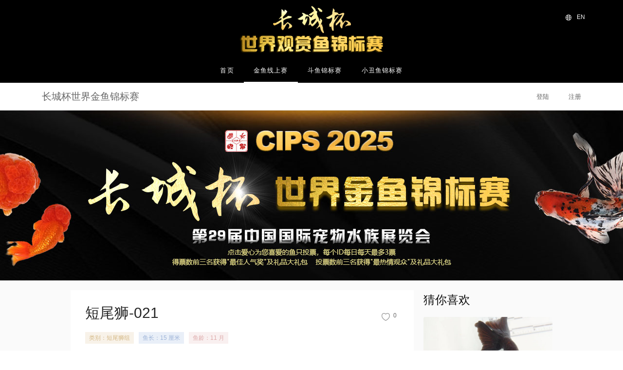

--- FILE ---
content_type: text/html;charset=UTF-8
request_url: https://member.chgie.com/goldfish/info.htm?id=422
body_size: 7944
content:
<!DOCTYPE html>
<html lang="en">

<head>
    <meta charset="UTF-8">
    <meta name="viewport" content="width=device-width, initial-scale=1.0">
    <link rel="icon" href="//sc.chgie.com/cips/favicon.ico" type="image/ico" />
	<link rel="shortcut icon" href="//sc.chgie.com/cips/favicon.ico" />
	<link rel="bookmark icon" href="//sc.chgie.com/cips/favicon.ico" />
    <title>鱼赛-短尾狮-021</title>
    <link rel="stylesheet" href="//sc.chgie.com/aqua/aquacn2021/css/style.css">
    <link rel="stylesheet" href="//sc.chgie.com/aqua/aquacn2021/css/matchdetail.css">
    <link rel="stylesheet" href="//sc.chgie.com/aqua/aquacn2021/css/layer_content.css">
    <link rel="stylesheet" type="text/css" href="//sc.chgie.com/sc/chgie/js/layui2.5.6/css/layui.css" />
	<script type="text/javascript">

		//var goldfishClass=new Array("请选择","鲫形鱼组","狮头A组","狮头B组","琉金组","兰寿A组","兰寿B组","鹤顶红组","龙睛组","龙睛蝶尾A组","龙睛蝶尾B组","水泡眼组","虎头组","猫狮组","丹凤组","鹅头组","绒球组","珍珠鳞组","开放组");
		//var goldfishClass=new Array("请选择","鲫形鱼组","狮头A组","狮头B组","琉金组","兰寿A组","兰寿B组","鹤顶红组","龙睛组","龙睛蝶尾A组","龙睛蝶尾B组","水泡眼组","虎头组","猫狮组","丹凤组","鹅头组","绒球组","珍珠鳞组","开放组");
		// eventId==28  var goldfishClass=new Array("请选择","鲫形鱼组","狮头A组","狮头B组","短尾狮组","琉金组","兰寿A组","兰寿B组","鹤顶红组","龙睛组","龙睛蝶尾组","水泡眼组","虎头组","蛋凤组","鹅头组","绒球组","珍珠鳞组","开放组");
		var goldfishClass=new Array("请选择","鲫形鱼组","狮头A组","狮头B组","短尾狮组","琉金组","兰寿A组","兰寿B组","鹤顶红组","龙睛组","龙睛蝶尾组","水泡眼组","虎头组","蛋凤组","鹅头组","绒球组","珍珠鳞组","开放组");
	</script>
</head>
<body>
    <header class="header">
        <div class="header_box">
            <div class="menuicon" id="spMenuOpen">
                <div><span class="top"></span><span class="middle"></span><span class="bottom"></span></div>
            </div>
            <h1 class="header_box_tit">
                <a class="header_tit_logo" href="//2021.aqua.cipscom.com/"><img src="//sc.chgie.com/aqua/aquacn2021/images/logo.png" /></a>
                <a class="header_tit_logo_mini" href="//2021.aqua.cipscom.com/"><img src="//sc.chgie.com/aqua/aquacn2021/images/logo-mini.png" /></a>
            </h1>
            <nav class="header__inner__sub-nav">
                <ul>
                    <li class="header__inner__sub-nav__lang">
                        <div class="header__inner__sub-nav__lang__current">
                            <a href="//aquaen.cipscom.com/">
                                <img src="//sc.chgie.com/aqua/aquacn2021/images/lang.png" class="icon" />
                                <span>EN</span>
                            </a>
                        </div>
                    </li>
                </ul>
            </nav>
        </div>
        <nav class="header__nav" id="fixMenu">
            <div class="header__nav__hide">
                <a href="/">
                    <img src="//sc.chgie.com/aqua/aquacn2021/images/logo-mini.png" />
                </a>
            </div>
            <ul>
				<li>
					<a href="//2021.aqua.cipscom.com/">首页</a>
				</li>
				<li>
					<a href="/goldfish/index.htm?eventId="  class="current">金鱼线上赛</a>
				</li>
				<li>
					<a href="https://member.chgie.com/acs/event/info.htm?id=33" class="cicie-sub-ddown">斗鱼锦标赛</a>
				</li>
				<li>
					<a href="https://member.chgie.com/acs/event/info.htm?id=35" class="cicie-sub-ddown">小丑鱼锦标赛</a>
				</li>
				
            </ul>
        </nav>
    </header>
    <div class="sp-menu">
        <div class="sp-menu__footer">
            <div class="sp-menu__footer__box sp-menu__footer__box--lang" style="margin-bottom: 0;border-bottom: 1px solid #333;">
                <div class="current">
                	<a href="/login.htm?r=/goldfish/index.htm?eventId=22">登陆</a>
                </div>
                <div class="lang-link">
                    <a href="/register.htm?r=/goldfish/index.htm?eventId=22">注册</a>
                </div>
            </div>
        </div>
        <div class="sp-menu__inner">
			<!-- div class="sp-menu__inner__contents">
				<div class="sp-menu__inner__contents__box__content">
					<a href="/goldfish/index.htm?eventId="   class="cicie-sub-ddown">金鱼线上赛</a>
				</div>
			</div>
			<div class="sp-menu__inner__contents">
				<div class="sp-menu__inner__contents__box__content">
					<a href="//2021.aqua.cipscom.com/longyu.htm"   class="cicie-sub-ddown">龙鱼锦标赛</a>
				</div>
			</div>
			<div class="sp-menu__inner__contents">
				<div class="sp-menu__inner__contents__box__content">
					<a href="//2021.aqua.cipscom.com/huyu.htm"   class="cicie-sub-ddown">世界虎鱼锦标赛</a>
				</div>
			</div>
			<div class="sp-menu__inner__contents">
				<div class="sp-menu__inner__contents__box__content">
					<a href="//2021.aqua.cipscom.com/hongyu.htm"   class="cicie-sub-ddown">魟鱼锦标赛</a>
				</div>
			</div>
			<div class="sp-menu__inner__contents">
				<div class="sp-menu__inner__contents__box__content">
					<a href="//2021.aqua.cipscom.com/kongqueyu.htm"   class="cicie-sub-ddown">孔雀鱼锦标赛</a>
				</div>
			</div>
			<div class="sp-menu__inner__contents">
				<div class="sp-menu__inner__contents__box__content">
					<a href="//2021.aqua.cipscom.com/douyu.htm"   class="cicie-sub-ddown">斗鱼锦标赛</a>
				</div>
			</div>
			<div class="sp-menu__inner__contents">
				<div class="sp-menu__inner__contents__box__content">
					<a href="//2021.aqua.cipscom.com/yixingyu.htm"   class="cicie-sub-ddown">异型鱼锦标赛</a>
				</div>
			</div>
			<div class="sp-menu__inner__contents">
				<div class="sp-menu__inner__contents__box__content">
					<a href="//2021.aqua.cipscom.com/guanshangxia.htm"   class="cicie-sub-ddown">观赏虾锦标赛</a>
				</div>
			</div-->
			<div class="sp-menu__inner__contents">
				<div class="sp-menu__inner__contents__box__content">
					<a href="/goldfish/index.htm?eventId="   class="cicie-sub-ddown">金鱼线上赛</a>
				</div>
			</div>
			<div class="sp-menu__inner__contents">
				<div class="sp-menu__inner__contents__box__content">
					<a href="https://member.chgie.com/acs/event/info.htm?id=33"   class="cicie-sub-ddown">斗鱼锦标赛</a>
				</div>
			</div>
			<div class="sp-menu__inner__contents">
				<div class="sp-menu__inner__contents__box__content">
					<a href="https://member.chgie.com/acs/event/info.htm?id=35"   class="cicie-sub-ddown">小丑鱼锦标赛</a>
				</div>
			</div>
        </div>
        <div class="sp-menu__footer">
            <div class="sp-menu__footer__box sp-menu__footer__box--lang">
                <div class="current">
                    <img src="//sc.chgie.com/aqua/aquacn2021/images/lang.png" class="icon" />
                    <span>中文</span>
                </div>
                <div class="lang-link">
                    <a href="//aquaen.cipscom.com/">ENGLISH</a>
                </div>
            </div>
        </div>
    </div>

    <div id="second-nav">
        <ul>
            <li>
                <h2>长城杯世界金鱼锦标赛</h2>
            </li>
            <li><a href="/login.htm?r=/goldfish/index.htm?eventId=22" data-bcup-haslogintext="no">登陆</a></li>
            <li><a href="/register.htm?r=/goldfish/index.htm?eventId=22" data-bcup-haslogintext="no">注册</a></li>
        </ul>
    </div>

	<div class="contents">
		<div class="mainarea">
			<div class="seeventbox">
			    <div class="eventcont">
			        <div class="banner" style="background: #000 url('//sc.chgie.com/aqua/aquacn2021/images/se_ban_jinyu_bg.jpg') center center no-repeat;">
					    <!-- <img src="//sc.chgie.com/u/cms/aquacn/202403/111449288bka.jpg" /> -->
					    <img src="//sc.chgie.com/u/cms/aquacn/202506/16105540j64t.jpg" />
					</div>
				</div>
			</div>
		</div>
	</div>

    <div class="match_box">
        <div class="matchcont_box">
            <!-- 主内容 -->
            <div class="matchcont">
                <div class="title">
                    <div class="thd">
                        <h2>短尾狮-021</h2>
                        <div class="t pop_layer">
                            <a href="javascript:;" class="pop_clickbox">
                                <i class="icon_box icon_like" title="投票"></i>
                                <i class="icon_box icon_likeed" title="取消投票"></i>
                                <span id="userVotes">0</span>
                            </a>
                            <!-- <p class="like"><i class="i-icon icon-like" data-pid="14335"></i><span class="num">0</span></p> -->
                        </div>
                    </div>
                    <div class="tag">
                        <span>类别：<script type="text/javascript">document.write(goldfishClass[4])</script></span>
                        <span>鱼长：15 厘米</span>
                        <span>鱼龄：11 月</span>
                    </div>
                </div>

                <!-- <div class="intro">
                    <div class="bd">
                        <p>文字介绍文字介绍文字介绍文字介绍文字介绍文字介绍文字介绍文字介绍文字介绍文字介绍文字介绍文字介绍文字介绍文字介绍</p>
                        <p>文字介绍文字介绍文字介绍文字介绍文字介绍文字介绍文字介绍文字介绍文字介绍文字介绍文字介绍文字介绍文字介绍文字介绍文字介绍文字介绍文字介绍文字介绍文字介绍文字介绍文字介绍文字介绍文字介绍文字介绍文字介绍文字介绍文字介绍文字介绍文字介绍文字介绍文字介绍文字介绍文字介绍文字介绍文字介绍文字介绍文字介绍文字介绍文字介绍文字介绍文字介绍文字介绍文字介绍文字介绍文字介绍文字介绍文字介绍文字介绍文字介绍文字介绍文字介绍文字介绍文字介绍文字介绍文字介绍文字介绍文字介绍文字介绍文字介绍文字介绍文字介绍文字介绍文字介绍文字介绍文字介绍文字介绍文字介绍文字介绍文字介绍文字介绍文字介绍文字介绍文字介绍文字介绍文字介绍文字介绍文字介绍文字介绍文字介绍文字介绍文字介绍文字介绍文字介绍文字介绍文字介绍文字介绍文字介绍文字介绍文字介绍文字介绍文字介绍文字介绍文字介绍文字介绍文字介绍文字介绍文字介绍文字介绍文字介绍文字介绍文字介绍文字介绍文字介绍文字介绍文字介绍文字介绍文字介绍文字介绍文字介绍文字介绍文字介绍文字介绍文字介绍文字介绍文字介绍文字介绍文字介绍文字介绍文字介绍文字介绍文字介绍文字介绍文字介绍文字介绍文字介绍文字介绍</p>
                    </div>
                </div> -->

                <div class="box-center">
                    <video width="100%" height="" muted="muted" autoplay="autoplay" controls="controls" src="//sc.chgie.com/eims/upload/202111/24132506cbt7.mp4" __idm_id__="162369537"></video>
                    <img src="//sc.chgie.com/eims/upload/202111/24132354x216.jpg" alt="">
                    <img src="//sc.chgie.com/eims/upload/202111/241323537wln.jpg" alt="">
                    <img src="//sc.chgie.com/eims/upload/202111/24132353qlfc.jpg" alt="">
                    <img src="//sc.chgie.com/eims/upload/202111/24132354vwuv.jpg" alt="">
                    <!-- <p>文字介绍文字介绍文字介绍</p> -->
                </div>
                <!-- <div class="eventvote">
                    <div class="eventvotecon">
                        <form action="" class="layui-form">
                            <input type="checkbox" name="like[write]" lay-skin="primary" title="最佳头型">
                            <input type="checkbox" name="like[read]" lay-skin="primary" title="最佳身型">
                            <input type="checkbox" name="like[game]" lay-skin="primary" title="最佳纹路">
                            <input type="checkbox" name="like[color]" lay-skin="primary" title="最佳颜色">
                            <p><button type="button" class="layui-btn updatebt">立即投票</button></p>
                        </form>
                    </div>
                </div> -->
            </div>

            <!-- 侧边 -->
            <div class="match_sidebar">

                <div class="self-info">

                    <div class="">
                        <div class="group_hd">
                            <h2 class="group_title">猜你喜欢</h2>
                        </div>
                        <div class="group_bd cf">
                            <div class="group_itembox pic_short">
								<!-- <div class="list_item">
                                    <a href="https://online.cipscom.com/" target="_blank" class="itemimg">
                                        <img class="itemimg_pc" data-original="//aqua.cipscom.com/u/cms/aquacn2021/202111/04143242icik.jpg" src="//aqua.cipscom.com/u/cms/aquacn2021/202111/04143242icik.jpg" alt="线上展会 11月17-20日   style="display: block;">
                                        <div class="item_group">线上展会 11月17-20日</div>
                                    </a>
                                </div> -->
                                <div class="list_item">
                                    <a href="info.htm?id=42" class="itemimg">
                                        <img class="itemimg_pc" data-original="//sc.chgie.com/eims/upload/202110/25185400gcst.jpeg" alt="绒球-006" video="//sc.chgie.com/eims/upload/202110/25185422crnx.mp4">
                                        <div class="item_group"><script type="text/javascript">document.write(goldfishClass[17])</script>：绒球-006</div>
                                    </a>
                                    <div class="txt_two">
                                        <a href="info.htm?id=42" class="item_title title_two bold" title="绒球-006">绒球-006</a>
                                    </div>
                                </div>
                                <div class="list_item">
                                    <a href="info.htm?id=48" class="itemimg">
                                        <img class="itemimg_pc" data-original="//sc.chgie.com/eims/upload/202110/30215841j4zf.png" alt="狮头A-002" video="//sc.chgie.com/eims/upload/202110/30215956t2dz.mp4">
                                        <div class="item_group"><script type="text/javascript">document.write(goldfishClass[1])</script>：狮头A-002</div>
                                    </a>
                                    <div class="txt_two">
                                        <a href="info.htm?id=48" class="item_title title_two bold" title="狮头A-002">狮头A-002</a>
                                    </div>
                                </div>
                                <div class="list_item">
                                    <a href="info.htm?id=60" class="itemimg">
                                        <img class="itemimg_pc" data-original="//sc.chgie.com/eims/upload/202110/311009445qmo.jpg" alt="兰寿A-006" video="//sc.chgie.com/eims/upload/202110/31101035ahqg.mp4">
                                        <div class="item_group"><script type="text/javascript">document.write(goldfishClass[11])</script>：兰寿A-006</div>
                                    </a>
                                    <div class="txt_two">
                                        <a href="info.htm?id=60" class="item_title title_two bold" title="兰寿A-006">兰寿A-006</a>
                                    </div>
                                </div>
                                <div class="list_item">
                                    <a href="info.htm?id=77" class="itemimg">
                                        <img class="itemimg_pc" data-original="//sc.chgie.com/eims/upload/202111/01234434znee.jpg" alt="开放-001" video="//sc.chgie.com/eims/upload/202111/012346060kw3.mp4">
                                        <div class="item_group"><script type="text/javascript">document.write(goldfishClass[18])</script>：开放-001</div>
                                    </a>
                                    <div class="txt_two">
                                        <a href="info.htm?id=77" class="item_title title_two bold" title="开放-001">开放-001</a>
                                    </div>
                                </div>
                                <div class="list_item">
                                    <a href="info.htm?id=78" class="itemimg">
                                        <img class="itemimg_pc" data-original="//sc.chgie.com/eims/upload/202111/02083344a78b.jpg" alt="琉金A-001" video="//sc.chgie.com/eims/upload/202111/02083525o8sv.mp4">
                                        <div class="item_group"><script type="text/javascript">document.write(goldfishClass[5])</script>：琉金A-001</div>
                                    </a>
                                    <div class="txt_two">
                                        <a href="info.htm?id=78" class="item_title title_two bold" title="琉金A-001">琉金A-001</a>
                                    </div>
                                </div>
                            </div>
                        </div>
                    </div>

                </div>
            </div>
            <!--侧边结束-->
        </div>
    </div>
    <div class="match_botton">
    </div>
    <footer class="footer">
        <div class="footer__copyrights">
            <div class="footer_copyrights">
                <small>©2026 长城国际展览有限责任公司</small>
            </div>
        </div>
        <div class="footer__under">
            <div class="footer__under__inner">
                <a href="//2021.aqua.cipscom.com/">
                    <img src="//sc.chgie.com/aqua/aquacn2021/images/logo-mini.png">
                </a>
                <small><span><a href="//www.cipscom.com/">©CIPS2026</a></span><span><a href="//www.chgie.com/">©GIE</a></span></small>
            </div>
        </div>
    </footer>
    
</body>
<script src="//sc.chgie.com/cips/js/jquery.min.js"></script>
<script src="//sc.chgie.com/aqua/aquacn2021/js/jquery.lazyload.min.js"></script>
<script type="text/javascript" src="//sc.chgie.com/chgieAdmin/layui/layui.js?t=1"></script>
<script src="//sc.chgie.com/aqua/aquacn2021/js/script.js" charset="utf-8"></script> 

<script>
    var wid=422;
    var eventId=22;
    var userVotes=0
    layui.use(['layer', 'laydate', 'form'], function() {
        var layer = layui.layer,
            form = layui.form,
            laydate = layui.laydate;
        form.render();
        jQuery(".updatebt").click(function() {

            layer.confirm('每天最多给三个参赛者投票，确认抽票吗？', {
                icon: 3,
                title: '提示'
            }, function(index) {
                //do something
                layer.close(index);
                layer.msg('投票成功！');
            });
        });
        
        jQuery(".icon_like").click(function() {
			layer.confirm('投票需要会员登录', {btn: ['确认', '取消']}, function(index, layero){
				location.href="/login.htm?r="+location.pathname+location.search;
			});
			return false;
			jQuery.ajax({type: 'POST',url: '/acs/userVote/vote.htm',data: {votes:wid,eventId:eventId},async: false,dataType:'text',
  				success: function (rs) {
  					if(rs=='limit'){
  						layer.msg('您今天已经投完三票，请明天再来！');
  						return false;
  					}
  					if(rs=='success'){
				        $("icon_like").show();
				        $("icon_likeed").hide();
						$(".pop_clickbox").addClass("pop_clickboxed");
						userVotes=userVotes+1;
						$("#userVotes").text(userVotes);
						
						layer.msg('感谢您的投票！');
  		          	}
  				}
  		  	});
        });
        
        jQuery(".icon_likeed").click(function() {
			layer.confirm('投票需要会员登录', {btn: ['确认', '取消']}, function(index, layero){
				location.href="/login.htm?r="+location.pathname+location.search;
			});
			return false;
			layer.confirm('已经为它投票了，确定取消吗？', {icon: 3, title:'要取消投票吗？'}, function(index){
				jQuery.ajax({type: 'POST',url: '/acs/userVote/cancel.htm',data: {votes:wid,eventId:eventId},async: false,dataType:'text',
	  				success: function (rs) {
	  					if(rs=='success'){
	  						layer.close(index);
    				        $("icon_likeed").show();
    				        $("icon_like").hide();
							$(".pop_clickbox").removeClass("pop_clickboxed");
							userVotes=userVotes-1;
							$("#userVotes").text(userVotes);
	  		          	}
	  				}
	  		  	});
			});
        });
    });
</script>
<script>
    $(".pop_layer_bd").hover(function() {}, function() {
        $(".pop_layer_bd").removeClass("ani_pop_layer_hover");
        $(".pop_layer_bd").removeAttr("style");
    });

    $(function() {
        $("img.itemimg_pc").lazyload({
            placeholder: "[data-uri]",
            //用图片提前占位
            // placeholder,值为某一图片路径.此图片用来占据将要加载的图片的位置,待图片加载时,占位图则会隐藏
            effect: "fadeIn"
        });
        $("icon_likeed").hide();
    });
</script>


</html>

--- FILE ---
content_type: text/css
request_url: https://sc.chgie.com/aqua/aquacn2021/css/style.css
body_size: 8462
content:
html{background-color:#fff;color:#666;_text-overflow:ellipsis;font-size:62.5%}*{margin:0;padding:0}body,button,input,select,textarea{font:12px/1.5 numFont, PingFangSC-Regular, Tahoma, Microsoft Yahei, sans-serif;_font-size:62.5%}a{text-decoration:none;cursor:pointer}a:active,a:visited{outline:0 none}a:hover{outline:0 none;text-decoration:none}b,cite,code,em,i,small,th{font-size:1em;font-style:normal;font-weight:500}button,input,select,textarea{box-sizing:content-box;outline:0 none;font-size:1em}button,input[type=button],input[type=submit]{border:0;background-color:transparent;cursor:pointer}button::-moz-focus-inner,button::-moz-focus-outer,input::-moz-focus-inner,input::-moz-focus-outer{margin:0;padding:0;border:0}input[type=search]{-webkit-appearance:textfield}input:focus::-webkit-input-placeholder{color:transparent}input::-ms-clear{display:none}textarea{overflow-y:auto;resize:vertical}table{border-collapse:collapse;border-spacing:0}th{text-align:inherit}fieldset,iframe,img{border:0}img{-ms-interpolation-mode:bicubic;display:inline-block}img::shadow div{border:none !important}iframe{display:block}ol,ul{list-style:none}li{vertical-align:top}q:after,q:before{content:""}.cf:after,.cf:before{display:table;content:""}.cf:after{clear:both}.cf{*zoom:1}body{word-break:break-all}a{color:#111}a:active,a:hover{color:#ff5c38}.none{display:none !important}.hidden{visibility:hidden}.clear{height:0;clear:both;font-size:0}.clearfix{*zoom:1}.clearfix:after,.clearfix:before{display:table;content:" "}.clearfix:after{clear:both}.hl{color:#ff5c38}.mask_layer{z-index:999;position:fixed;_position:absolute;top:0;left:0;width:100%;height:100%;background:#000;filter:alpha(opacity=50);opacity:0.5}@-webkit-keyframes fadeIn{0%{opacity:0}to{opacity:1}}@keyframes fadeIn{0%{opacity:0}to{opacity:1}}@media (-ms-high-contrast: none), screen and (-ms-high-contrast: active){a:active{background-color:transparent}}@media (max-width: 1789px){body{min-width:1580px}}@media (max-width: 1549px){body{min-width:1260px}}@media (max-width: 1280px){body{min-width:1030px}}@media (max-width: 768px){body{min-width:320px}}@-webkit-keyframes headNavShow{0%{max-height:230px}to{max-height:830px}}@keyframes headNavShow{0%{max-height:230px}to{max-height:830px}}article,aside,details,figcaption,figure,footer,header,main,menu,nav,section{display:block}summary{display:block;display:list-item}small{font-size:80%}[hidden],template{display:none}abbr[title]{border-bottom:1px dotted;text-decoration:none}a{background-color:transparent;-webkit-text-decoration-skip:objects}a:active,a:hover{outline-width:0}code,kbd,pre,samp{font-family:monospace, monospace}b,strong{font-weight:bolder}dfn{font-style:italic}mark{background-color:#ff0;color:#000}sub{font-size:75%;line-height:0;position:relative}sup{font-size:75%;line-height:0;position:relative;top:-0.5em}input{border-radius:0}[aria-controls],[role=button],[type=button],[type=reset],[type=submit],button{cursor:pointer}[aria-disabled],[disabled]{cursor:default}[type=number]{width:auto}[type=search]{-webkit-appearance:textfield;outline-offset:-2px}[type=search]::-webkit-search-cancel-button,[type=search]::-webkit-search-decoration{-webkit-appearance:none}textarea{overflow:auto;resize:vertical}.slick-list,svg:not(:root){overflow:hidden}button,input,optgroup,select,textarea{font:inherit}optgroup{font-weight:700}[type=button]::-moz-focus-inner,[type=reset]::-moz-focus-inner,[type=submit]::-moz-focus-inner,button::-moz-focus-inner{border-style:0;padding:0}[type=button]::-moz-focus-inner,[type=reset]::-moz-focus-inner,[type=submit]::-moz-focus-inner,button:-moz-focusring{outline:ButtonText dotted 1px}[type=reset],[type=submit],button,html [type=button]{-webkit-appearance:button}button,select{text-transform:none}button,input,select,textarea{background-color:transparent;border-style:none;color:inherit}select::-ms-expand{display:none}select::-ms-value{color:currentColor}legend{border:0;color:inherit;display:table;max-width:100%;white-space:normal}::-webkit-file-upload-button{-webkit-appearance:button;font:inherit}img{border-style:none}html{font-size:62.75%}::-moz-selection,::selection{background:#009395;color:#fff}body{padding:0;margin:0;max-width:100vw;overflow-x:hidden;background:#f5f5f5;word-wrap:break-word;font-weight:500;font-family:PingHei, STHeitiSC-Light, "Helvetica Neue", Helvetica, Arial, "Microsoft yahei", "微软雅黑", "Lucida Grande", "Lucida Sans Unicode", Verdana, sans-serif}.tag,.tags a{font-family:"Yu Gothic", Hiragino Kaku Gothic ProN, Arial, Meiryo, sans-serif}*{-webkit-box-sizing:content-box;box-sizing:content-box}#second-nav,.detail,.slide-menu,.sp-menu,footer,header{-webkit-box-sizing:border-box;box-sizing:border-box}#second-nav *,.detail *,.slide-menu *,.sp-menu *,footer *,header *{-webkit-box-sizing:border-box;box-sizing:border-box}li{display:block}@media (min-width: 1000px){.pc_none{display:none}}@media (max-width: 1000px){html.shop__map{height:100%;overflow:hidden}body{min-width:0}body.shop__map{height:100%;overflow:hidden}header{z-index:1;position:relative}.tab_none{display:none}#global{min-width:0 !important}}.info{display:flex;-ms-flex-pack:justify;justify-content:space-between;-ms-flex-wrap:wrap;flex-wrap:wrap;-webkit-box-align:center;-ms-flex-align:center;align-items:center;padding:10px 0}.favo{display:-webkit-box;display:-ms-flexbox}.info .author{display:-webkit-box;display:-ms-flexbox;display:flex;-webkit-box-align:center;-ms-flex-align:center;align-items:center;color:#5c5c5c;font-size:13px;font-size:1.3rem}.info .author img{margin-right:12px;border-radius:100%}@media (max-width: 600px){.info .author{font-size:11px;font-size:1.1rem}.info .author img{margin-right:6px;width:30px;height:30px}}.favo{display:flex;-ms-flex-pack:justify;justify-content:space-between;-webkit-box-align:center;-ms-flex-align:center;align-items:center}.favo svg{fill:#ed4453;width:15px;height:15px;margin-right:4px}.header{position:relative;z-index:1100}.header a:hover{color:#fff}@media (max-width: 1000px){.header{position:fixed;left:0;top:0;width:100%;z-index:1100}}.header_box{position:relative;display:-webkit-box;display:-ms-flexbox;display:flex;-webkit-box-pack:center;-ms-flex-pack:center;justify-content:center;-webkit-box-align:center;-ms-flex-align:center;align-items:center;height:120px;background-color:#000}@media (max-width: 1000px){.header_box{height:62px;background-color:rgba(0,0,0,0.95)}}.header_box_tit{position:static;width:auto;margin:auto}.header_box_tit a{display:block}.header_box_tit svg{display:block;fill:#fff;width:118px;height:36px}.header_box_tit .header_tit_logo{display:block}.header_box_tit .header_tit_logo_mini{display:none}@media (max-width: 1000px){.header_box_tit .header_tit_logo{display:none}.header_box_tit .header_tit_logo_mini{display:block}}.header__inner__sub-nav{position:absolute;top:0;right:28px}.header__inner__sub-nav>ul{display:-webkit-box;display:-ms-flexbox;display:flex}.header__inner__sub-nav>ul li{position:relative}.header__inner__sub-nav>ul li a,.header__inner__sub-nav>ul li span{color:white;font-size:12px;text-decoration:none;display:inline-block;padding:14px 28px}.header__inner__sub-nav>ul li div{color:white;font-size:12px;text-decoration:none;display:inline-block;padding:14px 0}@media (max-width: 1000px){.header__inner__sub-nav{display:none}.header__inner__sub-nav{position:absolute;top:0;right:0}}.header__inner__sub-nav>ul li.header__inner__sub-nav__lang span{padding:0 8px;vertical-align:top}.header__inner__sub-nav__lang{display:-webkit-box;display:-ms-flexbox;display:flex;-webkit-box-align:center;-ms-flex-align:center;align-items:center;position:relative;cursor:pointer}.header__inner__sub-nav__lang img.icon{width:12px;height:12px}.header__inner__sub-nav__lang img.toggle{width:8px;height:4px;position:absolute;top:50%;right:6px;-webkit-transform:translateY(-50%);transform:translateY(-50%);fill:transparent;stroke:#fff}.header__inner__sub-nav__lang form select{display:block;padding-top:0;padding-bottom:0;margin-left:12px;padding-right:24px;position:relative;z-index:2;color:#666;font-size:11px;font-size:1.1rem}.header__inner__sub-nav__lang .header__inner__sub-nav__lang__current{padding-left:14px;padding-right:14px}@media (max-width: 1000px){.header__inner__sub-nav__lang img.icon{display:none}.header__inner__sub-nav__lang .header__inner__sub-nav__lang__current{padding-right:8px;padding-top:21px}}.header__nav{background-color:#000}@media (max-width: 1000px){.header__nav{display:none}}.header__nav__hide,.header__nav__hide__lang,.header__nav__hide__search{display:none}.header__nav__hide a{display:block}.header__nav ul{display:-webkit-box;display:-ms-flexbox;-webkit-box-pack:center}.header__nav.fixed{display:-webkit-box;display:-ms-flexbox;-webkit-box-pack:center;display:flex;-ms-flex-pack:center;justify-content:center;-webkit-box-align:center;-ms-flex-align:center;align-items:center;position:fixed;left:0;top:0;width:100%;z-index:1200;border:none}.header__nav.fixed .header__nav__hide{display:block;margin-right:20px}.header__nav ul{display:flex;-ms-flex-pack:center;justify-content:center;-webkit-box-align:center;-ms-flex-align:center;align-items:center}.header__nav ul li a{display:-webkit-box;display:-ms-flexbox;display:flex;-webkit-box-pack:center;-ms-flex-pack:center;justify-content:center;-webkit-box-align:center;-ms-flex-align:center;align-items:center;height:50px;padding:0 20px;color:#fff;text-decoration:none;font-size:13px;font-size:1.3rem;font-family:sans-serif;letter-spacing:.09em;position:relative;text-align:center}.header__nav ul li a:after{content:"";width:100%;height:0;background-color:#fff;position:absolute;left:0;bottom:0;display:block}.header__nav ul li a.current:after,.header__nav ul li a.open:after,.header__nav ul li a:hover:after{height:2px}.header__nav ul li .en{width:100%;position:absolute;display:block;color:#fff}.header__nav ul li .ja{width:100%;position:absolute;display:block;color:#fff;opacity:0;color:#fff;font-size:.9em;letter-spacing:0}@media (max-width: 1000px){.header__nav.fixed{display:none}}@media (max-width: 1000px){.header__nav.fixed .header__nav__hide{display:none}}#global #first ul{font-size:0;line-height:0;padding:0;list-style-type:none}#global #first ul li{font-size:0;line-height:0;padding:0;list-style-type:none}.header__nav ul li a:hover .en{opacity:0}.header__nav ul li a:hover .ja{opacity:1}.header__nav ul li svg{fill:#fff}.header__nav ul li button svg{fill:transparent;stroke:#fff}.img-box__label,.slide-menu .title-box,.text-box{font-family:sans-serif}a img{border:none}@media (max-width: 1000px){.menuicon{position:absolute;left:15px;top:20px}.menuicon div{display:block;width:20px;height:18px;position:relative}.menuicon div span{background:#fff;display:inline-block;vertical-align:middle;height:2px;width:20px;border-radius:3px;position:absolute;top:50%;left:0;-webkit-transform:translateY(-50%);transform:translateY(-50%);-webkit-transition:all .25s linear;transition:all 0.25s linear}.menuicon div span.top{top:0;-webkit-transform:translateY(0);transform:translateY(0)}.menuicon div span.bottom{top:auto;bottom:0;-webkit-transform:translateY(0);transform:translateY(0)}.menuicon.anim span.top{top:50%;-webkit-transform:translateY(-50%) rotate(45deg);transform:translateY(-50%) rotate(45deg)}.menuicon.anim span.middle{opacity:0;-webkit-transform:translate(-100%, -50%);transform:translate(-100%, -50%)}.menuicon.anim span.bottom{top:auto;bottom:50%;-webkit-transform:translateY(50%) rotate(-45deg);transform:translateY(50%) rotate(-45deg)}}.footer__under,.sp-menu__inner__contents__box__content a:after{background-position:center;background-repeat:no-repeat}#link_holiday,#staff_area{min-width:1020px}.sp-menu{visibility:hidden;background-color:#1a1a1a;color:#fff;position:fixed;top:62px;left:0;height:calc(100vh - 50px);width:100%;overflow-x:hidden;overflow-y:scroll;z-index:2100}.sp-menu.open{visibility:visible}.sp-menu a,.sp-menu span{color:#fff;text-decoration:none;font-size:14px;font-size:1.4rem}.sp-menu__inner__contents__title{border-bottom:1px solid #333;font-size:14px;font-size:1.4rem;position:relative;padding:20px 24px}@media (max-width: 600px){.sp-menu__inner__contents__title{padding-left:12px;padding-right:12px;font-family:"Yu Gothic", Hiragino Kaku Gothic ProN, Arial, Meiryo, sans-serif}}.footer__copyrights__inner small,.footer__sns-links__title,.footer__under__inner small{font-family:sans-serif}.sp-menu__inner__contents__title:after,.sp-menu__inner__contents__title:before{content:"";display:block;background-color:#fff;position:absolute;top:50%;right:24px;-webkit-transform:translateY(-50%);transform:translateY(-50%);-webkit-transform-origin:center;transform-origin:center;width:2px;height:11px;-webkit-transition:all .25s linear;transition:all 0.25s linear}.sp-menu__inner__contents__title:after{-webkit-transform:translateY(-50%) rotate(90deg);transform:translateY(-50%) rotate(90deg)}.sp-menu__inner__contents__title.anim{background-color:#333}.sp-menu__inner__contents__title.anim:before{-webkit-transform:translateY(-50%) rotate(90deg);transform:translateY(-50%) rotate(90deg)}.sp-menu__inner__contents__title.anim:after{opacity:0}.sp-menu__inner__contents__title svg{width:176.67px;height:18.8px;fill:#fff}.sp-menu__inner__contents__title span{display:inline-block;margin-left:10px;font-size:10px;font-size:1rem}.sp-menu__inner__contents__box__content a{display:block;position:relative;border-bottom:1px solid #333;padding:20px 24px}.sp-menu__inner__contents__box__content a:after{content:"";display:block;width:8px;height:14px;position:absolute;top:50%;right:20px;background-size:contain;-webkit-transform:translateY(-50%);transform:translateY(-50%)}@media (max-width: 600px){.sp-menu__inner__contents__box__content a{padding-left:12px;padding-right:12px}}.sp-menu__inner__contents__box__content--slide{padding-top:20px;padding-left:24px;padding-right:24px}.sp-menu__inner__contents__box__content--slide .text-box{font-size:13px;font-size:1.3rem;line-height:1.6rem;margin-bottom:0}.sp-menu__inner__contents__box__content--slide .time-box{font-size:9px;font-size:.9rem;letter-spacing:.15rem;margin-top:8px;color:#999}.sp-menu__inner__contents__box__content--slide .link{margin-left:-24px;margin-right:-24px}.sp-menu__inner__contents__box__content--slide .link__button{width:100%}.sp-menu__inner__contents__box__content--slide>.swiper-scrollbar{position:relative;bottom:0;margin-top:30px;margin-bottom:4px}.sp-menu__inner__contents__box__content--slide .swiper-scrollbar-drag{background-color:#fff;border-radius:9999px;height:8px}.sp-menu__inner__contents__box--white{background-color:#fff}.sp-menu__inner__contents__box--white .sp-menu__inner__contents__box__content a{color:#333}.sp-menu__inner__contents__box--white .sp-menu__inner__contents__box__content a:after{background-image:url(/asset/img/icon-right-arrow-dark.png)}.sp-menu__footer__box{border-bottom:1px solid #4d4d4d;padding:14px 24px}@media (max-width: 600px){.sp-menu__footer__box{padding-left:12px;padding-right:12px}}.sp-menu__footer__box__content a{display:block;padding-top:10px;padding-bottom:10px}.sp-menu__footer__box__content svg{fill:#fff;max-width:27px;max-height:25px}.sp-menu__footer__box__content--sns a{display:inline-block;margin-right:20px}.sp-menu__footer__box__title{padding-top:10px}.sp-menu__footer__box--lang{display:-webkit-box;display:-ms-flexbox;display:flex;-webkit-box-align:center;-ms-flex-align:center;align-items:center;margin-bottom:80px;border-bottom:none;font-size:11px;font-size:1.1rem}.sp-menu__footer__box--lang .current{display:-webkit-box;display:-ms-flexbox;display:flex;-webkit-box-align:center;-ms-flex-align:center;align-items:center;margin-right:50px}.sp-menu__footer__box--lang .current img{width:16px;height:16px;margin-right:8px}.sp-menu__footer__box--lang .lang-link a{font-size:11px;font-size:1.1rem;color:#666;padding-right:10px}.sp-menu__footer__box--lang .lang-link a+a{padding-left:10px;border-left:1px solid #666}.sp-menu .swiper-container{height:auto}.sp-menu .swiper-slide{background-color:transparent;height:auto;text-align:left}.sp-menu__inner__contents__box{visibility:hidden;height:0;overflow:hidden}.sp-menu__inner__contents__box.open{visibility:visible;height:auto}.footer{background-color:#0a0a0f;color:#fff;text-align:left}.footer a,.footer span{color:#fff;text-decoration:none}.footer a:hover{color:#f0aa00}@media (min-width: 1000px){.footer{padding-left:72px;padding-right:72px}}@media (max-width: 1000px){.footer{padding-left:12px;padding-right:12px}}.footer__copyrights{background-color:#161616;padding:20px 0}@media (min-width: 1000px){.footer__copyrights{margin-left:-72px;margin-right:-72px}}@media (max-width: 1000px){.footer__copyrights{margin-left:-12px;margin-right:-12px;padding-left:12px;padding-right:12px}}.footer_copyrights{display:-webkit-box;display:-ms-flexbox;display:flex;-webkit-box-pack:justify;-ms-flex-pack:justify;-webkit-box-align:center;-ms-flex-align:center;align-items:center;justify-content:center;width:100%;max-width:1420px;margin:0 auto}.footer_copyrights ul{display:-webkit-box;display:-ms-flexbox;display:flex;-webkit-box-align:center;-ms-flex-align:center;align-items:center}.footer_copyrights ul li{list-style:none;position:relative}.footer_copyrights ul li:after{content:"";width:1px;height:10px;background-color:#fff;position:absolute;top:50%;right:0;-webkit-transform:translateY(-50%);transform:translateY(-50%)}.footer_copyrights ul li:nth-of-type(1):after{height:18px}.footer_copyrights ul li a{font-size:11px;font-size:1.1rem;display:block;padding:0 30px}.footer_copyrights ul li span{font-size:18px;font-size:1.8rem;padding:0 30px;display:block}.footer_copyrights small{display:-webkit-box;display:-ms-flexbox;display:flex;font-size:13px;font-size:1.3rem}@media (max-width: 1000px){.footer__copyrights__inner{display:block;padding-left:24px;padding-right:24px}}@media (max-width: 600px){.footer__copyrights__inner{padding-left:12px;padding-right:12px}}@media (max-width: 1000px){.footer__copyrights__inner ul{display:block;padding-left:0;margin-bottom:64px}.footer__copyrights__inner ul li:after{display:none}}@media (max-width: 600px){.footer__copyrights__inner ul li{margin-bottom:10px}}@media (max-width: 1000px){.footer__copyrights__inner ul li a{padding:2px 0}}@media (max-width: 1000px){.footer__copyrights__inner ul li span{margin-bottom:8px;padding:0}}@media (max-width: 600px){.footer__copyrights__inner ul li span{margin-bottom:20px;font-size:16px;font-size:1.6rem}}@media (max-width: 1000px){.footer__trigger{font-size:18px;font-size:1.8rem;display:-webkit-box;display:-ms-flexbox;display:flex;-webkit-box-pack:justify;-ms-flex-pack:justify;justify-content:space-between;border-bottom:1px solid #f2f2f2;padding-bottom:4px;margin-bottom:8px}.footer__trigger span{font-family:sans-serif}.footer__trigger span svg{width:19px;height:19px;fill:#f2f2f2}}.footer__under{margin-left:-24px;margin-right:-24px;height:600px;background-image:url(../images/footer_bg.jpg);background-size:cover;position:relative}@media (min-width: 1000px){.footer__under{margin-left:-72px;margin-right:-72px}}@media (max-width: 1000px){.footer__under{margin-left:-12px;margin-right:-12px}}.footer__under__inner{position:absolute;left:0;bottom:0;width:100%;padding:40px 0;color:#fff;text-align:center}.footer__under__inner a{display:inline-block;margin-bottom:20px}.footer__under__inner small{display:-webkit-box;display:-ms-flexbox;display:flex;-webkit-box-pack:center;-ms-flex-pack:center;justify-content:center}.gallery--bg-black h4,.gallery_image p.gallery-static-text span,.icon_title h4,.link_information__advance span,.modal__inner>p,.shop-access__left h4,.staff_text h5{font-family:din-2014, sans-serif}.footer__under__inner small span:nth-of-type(1){margin-right:30px}.footer__under__inner svg{fill:#fff;width:140px;height:42.59px}.footer .sp-menu__inner__contents__box,.footer .sp-menu__inner__contents__title{margin-left:-24px;margin-right:-24px}@media (min-width: 1000px){.footer .sp-menu__inner__contents__box,.footer .sp-menu__inner__contents__title{display:none !important}}.dummy_map{display:block}.footer .sp-menu__inner__contents__box{background-color:#1a1a1a}.footer .sp-menu__inner__contents__box .footer__nav{display:block}.footer .sp-menu__inner__contents__box .footer__nav ul{margin-top:60px;padding-left:24px;padding-right:24px}.footer .sp-menu__inner__contents__box .footer__nav ul li{border:none;margin-bottom:8px}@media (max-width: 600px){.footer .sp-menu__inner__contents__box,.footer .sp-menu__inner__contents__title{margin-left:-12px;margin-right:-12px}.footer .sp-menu__inner__contents__box .footer__nav ul{padding-left:12px;padding-right:12px}}.contents{margin-right:auto;margin-bottom:0;margin-left:auto;padding:0;padding-top:56px}.contents.detail{margin-top:120px}@media (max-width: 1000px){.contents{margin-top:0}.contents.detail{margin-top:120px}.mainarea{min-width:0}}#second-nav ul{display:-webkit-box;display:-ms-flexbox}#second-nav ul li h2{display:-webkit-box;display:-ms-flexbox}#second-nav{background:rgba(255,255,255,0.95);width:100%;overflow-x:scroll;border-bottom:1px solid #dcdcdc;top:62px;position:absolute;left:0;z-index:1100}@media (min-width: 1000px){#second-nav{overflow:hidden;top:171px;padding-left:72px;padding-right:72px}}#second-nav.fixed{position:fixed;top:50px;width:100%}#second-nav ul{list-style:none;display:flex;-webkit-box-align:center;-ms-flex-align:center;align-items:center;padding:14px;width:100%;max-width:1710px;margin-left:auto;margin-right:auto}#second-nav ul li{white-space:nowrap;font-size:13px}@media (min-width: 1000px){#second-nav ul{-webkit-box-pack:end;-ms-flex-pack:end;justify-content:flex-end}#second-nav ul li{margin:0 20px}#second-nav ul li:nth-of-type(1){-ms-flex-item-align:start;align-self:flex-start;width:100%;margin:0}#second-nav ul li:nth-last-of-type(1){margin-right:0}}#second-nav ul li h2{font-weight:500;padding-left:15px;display:flex;-webkit-box-align:center;-ms-flex-align:center;align-items:center}#second-nav ul li h2 span{font-size:10px;margin-left:20px}#second-nav ul li a{text-decoration:none;color:#666}@media (min-width: 1000px){#second-nav ul li h2{padding-left:0}}@media (max-width: 1000px){#second-nav{display:none}#second-nav ul li{padding-right:36px}#second-nav ul li h2{padding-right:33px}#second-nav ul li h2 span{display:inline;vertical-align:middle;margin-left:18px}}@media (max-width: 600px){#second-nav ul{padding:12px 0}#second-nav ul li{padding-right:43px}#second-nav ul li h2{-ms-flex-wrap:wrap;flex-wrap:wrap}#second-nav ul li h2 span{display:block;margin-left:0}#second-nav ul li:nth-last-of-type(1){padding-right:100px}}.contents{margin-right:auto;margin-bottom:0;margin-left:auto;padding:0;padding-top:56px}.contents.detail{margin-top:120px}@media (max-width: 1000px){.contents{margin-top:0}.contents.detail{margin-top:120px}.mainarea{min-width:0}}#second-nav ul{display:-webkit-box;display:-ms-flexbox}#second-nav ul li h2{display:-webkit-box;display:-ms-flexbox}#second-nav{background:rgba(255,255,255,0.95);width:100%;overflow-x:scroll;border-bottom:1px solid #dcdcdc;top:62px;position:absolute;left:0;z-index:1100}@media (min-width: 1000px){#second-nav{overflow:hidden;top:171px;padding-left:72px;padding-right:72px}}#second-nav.fixed{position:fixed;top:50px;width:100%}#second-nav ul{list-style:none;display:flex;-webkit-box-align:center;-ms-flex-align:center;align-items:center;padding:14px;width:100%;max-width:1710px;margin-left:auto;margin-right:auto}#second-nav ul li{white-space:nowrap;font-size:13px}@media (min-width: 1000px){#second-nav ul{-webkit-box-pack:end;-ms-flex-pack:end;justify-content:flex-end}#second-nav ul li{margin:0 20px}#second-nav ul li:nth-of-type(1){-ms-flex-item-align:start;align-self:flex-start;width:100%;margin:0}#second-nav ul li:nth-last-of-type(1){margin-right:0}}#second-nav ul li h2{font-weight:500;padding-left:15px;display:flex;-webkit-box-align:center;-ms-flex-align:center;align-items:center}#second-nav ul li h2 span{font-size:10px;margin-left:20px}#second-nav ul li a{text-decoration:none;color:#666}@media (min-width: 1000px){#second-nav ul li h2{padding-left:0}}@media (max-width: 1000px){#second-nav{display:none}#second-nav ul li{padding-right:36px}#second-nav ul li h2{padding-right:33px}#second-nav ul li h2 span{display:inline;vertical-align:middle;margin-left:18px}}@media (max-width: 600px){#second-nav ul{padding:12px 0}#second-nav ul li{padding-right:43px}#second-nav ul li h2{-ms-flex-wrap:wrap;flex-wrap:wrap}#second-nav ul li h2 span{display:block;margin-left:0}#second-nav ul li:nth-last-of-type(1){padding-right:100px}}.indexbox .indexcont .banner{background:#000 url(../images/index_ban_bg.jpg) center center no-repeat;text-align:center;font-size:0}.indexbox .indexcont .banner img{max-width:100%}.indexbox .indexcont .indexnote{padding-top:55px;text-align:center}.indexbox .indexcont .indexnote h2{font-size:300%;color:#000;font-weight:bold;margin-bottom:15px}.indexbox .indexcont .indexnote p{font-size:220%;color:red;font-weight:bold}.indexbox .indexcont .eventlist{margin:0 auto;width:auto;padding:20px;overflow:hidden;zoom:1}.indexbox .indexcont .eventlist ul{list-style:none;padding:0;text-align:center}.indexbox .indexcont .eventlist ul li{float:none;margin:60px 16px;display:inline-block}.indexbox .indexcont .eventlist ul li div{margin:0;text-align:center;width:auto}.indexbox .indexcont .eventlist ul li div a{display:inline-block;padding:20px 15px;box-shadow:0 10px 20px 0px rgba(0,0,0,0.2);background:#fefefe;border-radius:5px}@media (max-width: 1200px){.indexbox .indexcont .banner{background:#000 url(../images/index_ban_bg.jpg) center center no-repeat;font-size:0}.indexbox .indexcont .banner img{max-width:100%}.indexbox .indexcont .eventlist{margin:0 auto;width:auto;padding:20px 0;overflow:hidden;zoom:1}.indexbox .indexcont .eventlist ul{list-style:none;padding:0}.indexbox .indexcont .eventlist ul li div{margin:0;text-align:center;width:auto}.indexbox .indexcont .eventlist ul li div a{display:inline-block;padding:20px 15px;box-shadow:0 10px 20px 0px rgba(0,0,0,0.2);background:#fefefe;border-radius:5px}}@media (max-width: 900px){.indexbox .indexcont .banner{background:#000 url(../images/index_ban_bg.jpg) center center no-repeat;font-size:0}.indexbox .indexcont .banner img{max-width:100%}.indexbox .indexcont .eventlist{margin:0 auto;width:auto;padding:20px 0;overflow:hidden;zoom:1}.indexbox .indexcont .eventlist ul{list-style:none;padding:0}.indexbox .indexcont .eventlist ul li div{margin:0;text-align:center;width:auto}.indexbox .indexcont .eventlist ul li div a{display:inline-block;padding:20px 15px;box-shadow:0 10px 20px 0px rgba(0,0,0,0.2);background:#fefefe;border-radius:5px}}@media (max-width: 768px){.indexbox .indexcont .banner{background:#000 url(../images/index_ban_bg.jpg) center center no-repeat;font-size:0}.indexbox .indexcont .banner img{max-width:100%}.indexbox .indexcont .eventlist{margin:0 auto;width:auto;padding:20px 0;overflow:hidden;zoom:1}.indexbox .indexcont .eventlist ul{list-style:none;padding:0}.indexbox .indexcont .eventlist ul li div{margin:0;text-align:center;width:auto}.indexbox .indexcont .eventlist ul li div a{display:inline-block;padding:20px 15px;box-shadow:0 10px 20px 0px rgba(0,0,0,0.2);background:#fefefe;border-radius:5px}}.mainarea .seeventbox .eventcont .banner{font-size:0;text-align:center}.mainarea .seeventbox .eventcont .banner img{max-width:100%}.mainarea .seeventbox .eventcont .conbox{background:url(../images/se_banner_con_bg.jpg) top center no-repeat}.mainarea .seeventbox .eventcont .conbox .con{margin:0 auto;width:700px;padding:0 0 20px 0;overflow:hidden;zoom:1;text-align:left;font-size:150%}.mainarea .seeventbox .eventcont .conbox .con h2{font-size:180%;line-height:1.6;color:#caaf1c;font-weight:bold;margin:30px 0 10px 0}.mainarea .seeventbox .eventcont .conbox .con p{margin:20px 0;color:white;line-height:1.6}.mainarea .seeventbox .eventcont .conbox .con p strong{display:block;font-size:150%;line-height:1.6;color:#caaf1c;font-weight:bold}.mainarea .seeventbox .eventcont .conbox .con ul{list-style:none;padding:0}.mainarea .seeventbox .eventcont .conbox .con ul li{float:left;margin:60px 40px}.mainarea .seeventbox .eventcont .conbox .con ul li img{border:10px solid #c2b2b2;border-radius:10px}.mainarea .seeventbox .eventcont .gradebox{width:1420px;margin:0 auto}@media (max-width: 1000px){.mainarea .seeventbox .eventcont .conbox{padding:0 15px}.mainarea .seeventbox .eventcont .conbox .con{width:auto}}.match_top{z-index:10;position:relative;top:0;left:0;width:100%;min-width:1000px;height:80px;background:#fff;color:#666;font-size:12px}.match_top .head_inner{width:1710px;height:80px;margin:0 auto}.match_top .logo{float:left;padding-top:10px;font-size:30px;line-height:60px}.match_top .logo a{color:#cd0212}.match_top .logo a span{display:block;font-size:33px;line-height:40px;float:left}.match_top .logo a span strong{font-size:34px}.match_top .logo a span var{font-style:normal;display:block;font-size:14px;line-height:18px;font-family:'Microsoft Yahei', Arial, Helvetica, sans-serif;font-weight:normal;letter-spacing:3px}.match_top .logo img{height:60px;margin-right:10px;float:left}.match_top .nav{float:right;padding-top:10px}.match_top .nav ul{list-style:none}.match_top .nav ul li{line-height:60px;font-size:14px}.match_top .nav ul li a{color:#666}.match_menu{position:relative;margin:22px 0 0 60px;float:left;font-size:0;letter-spacing:-3px;line-height:26px}.match_menu .match_nav{display:inline-block;position:relative;margin-right:40px;color:#111;font-size:15px;letter-spacing:normal;vertical-align:top}.match_menu .match_nav:hover{color:#ff5c38}.match_menu .current{color:#ff5c38;font-size:18px;font-weight:700}.match_tip_nav{position:relative;width:1710px;height:34px;margin:20px auto 30px;overflow:hidden;font-size:0;line-height:34px}.match_tip_nav .nav_label{display:inline-block;margin-right:20px;color:#111;font-size:13px;font-weight:700;vertical-align:top;cursor:default}.match_tip_nav .nav_icon{display:inline-block;width:18px;height:18px;margin:6px 5px 0 0;vertical-align:top}.match_tip_nav .nav_link{display:inline-block;margin-left:25px;padding:0 24px;border-radius:18px;background-color:#f8f8f8;color:#111;font-size:13px;vertical-align:top}.match_tip_nav .nav_link:hover{color:#ff5c38}.match_tip_nav .nav_link_0{margin-left:0}.group_box{position:relative;width:100%;margin:40px 0}.group_box .group_bd,.group_box .group_hd{z-index:2;position:relative;width:1710px;margin:0 auto}.match_box{position:relative;width:100%;margin-bottom:40px;overflow:hidden;zoom:1}.match_box .matchcont_box{z-index:2;position:relative;width:1710px;margin:0 auto;padding-top:20px}.match_box .matchcont_box .matchcont{float:left;width:1360px;padding:0 30px 30px 30px;background:#fff}.match_box .matchcont_box .matchcont .title{padding-top:31px;height:auto;padding-bottom:20px;border-bottom:1px solid #eee}.match_box .matchcont_box .matchcont .title .thd{overflow:hidden}.match_box .matchcont_box .matchcont .title h2{float:left;font-size:30px;color:#252525;line-height:32px}.match_box .matchcont_box .matchcont .title .t{margin-top:8px;float:right;font-size:14px}.match_box .matchcont_box .matchcont .title .t p{display:inline-block}.match_box .matchcont_box .matchcont .title .t .like{color:#7c7c7c;margin-left:20px;position:relative;padding-left:20px;cursor:pointer}.match_box .matchcont_box .matchcont .title .t .like .icon-like{position:absolute;left:0;top:2px;width:16px;height:16px;background:url(../images/caseDetail/like.png) no-repeat}.match_box .matchcont_box .matchcont .title .t .like .icon-like.active{background:url(../images/caseDetail/like-h.png) no-repeat}.match_box .matchcont_box .matchcont .title .t .like:hover .icon-like{background:url(../images/caseDetail/like-h.png) no-repeat}.match_box .matchcont_box .matchcont .title .tag{margin-top:15px;overflow:hidden}.match_box .matchcont_box .matchcont .title .tag span{height:24px;line-height:24px;padding:0 8px;background:rgba(188,187,187,0.18);color:#bdbcbc;font-size:12px;float:left;margin-right:10px}.match_box .matchcont_box .matchcont .title .tag span:nth-child(1){background:rgba(213,185,136,0.18);color:#d5b987}.match_box .matchcont_box .matchcont .title .tag span:nth-child(2){background:rgba(136,165,213,0.18);color:#9db3d8}.match_box .matchcont_box .matchcont .title .tag span:nth-child(3){background:rgba(221,170,170,0.18);color:#ddaaaa}.match_box .matchcont_box .matchcont .title .tag span:nth-child(4){background:rgba(151,203,159,0.18);color:#97cb9f}.match_box .matchcont_box .matchcont .intro{margin-top:20px;border-bottom:1px solid #eee;position:relative;padding-bottom:10px}.match_box .matchcont_box .matchcont .intro .bd{margin:0 auto}.match_box .matchcont_box .matchcont .intro .bd p{margin-bottom:10px;font-size:16px;font-weight:400;color:#999;line-height:24px}.match_box .matchcont_box .matchcont video{width:100%;display:block;margin:0 auto}.match_box .matchcont_box .matchcont .box-center{margin-top:20px;font-size:16px;line-height:24px;color:#666}.match_box .matchcont_box .matchcont .box-center p{margin-top:6px;font-size:16px;line-height:30px;color:#666}.match_box .matchcont_box .matchcont .box-center img{max-width:100%;margin:30px auto 22px;display:block}.match_box .matchcont_box .matchcont .eventvote{padding:20px 0}.match_box .matchcont_box .matchcont .eventvote .eventvotecon{text-align:center;padding:40px 0;background:#f9f9f9;border:1px dashed #ddd;width:60%;margin:0 auto}.match_box .matchcont_box .matchcont .eventvote .eventvotecon label{margin:0 10px;font-size:18px}.match_box .matchcont_box .matchcont .eventvote .eventvotecon p{padding-top:20px}.match_box .matchcont_box .matchcont .main_news_list{font-size:14px}.match_box .matchcont_box .matchcont .main_news_list ul{background:white;overflow:hidden;zoom:1}.match_box .matchcont_box .matchcont .main_news_list .list_item{padding:20px 0;overflow:hidden;border-top:1px solid #f3f3f3;position:relative;margin-top:-1px}.match_box .matchcont_box .matchcont .main_news_list .list_item .tit{font-weight:normal;font-size:20px;line-height:30px;padding:5px 0;margin:0}.match_box .matchcont_box .matchcont .main_news_list .list_item .i_content .tit a{color:#555}.match_box .matchcont_box .matchcont .main_news_list .list_item .i_content .tit a:hover{color:#d00c1d;text-decoration:none}.match_box .matchcont_box .matchcont .main_news_list .list_item .summary{line-height:22px;max-height:64px;overflow:hidden;color:#888;font-size:14px;padding-bottom:5px}.match_box .matchcont_box .matchcont .main_news_list .list_item .summary a{color:#e64d56}.match_box .matchcont_box .matchcont .main_news_list .list_item .summary a:hover{color:#ddd}.match_box .matchcont_box .matchcont .main_news_list .list_item .newsiftime{color:#888}.match_box .matchcont_box .matchcont .main_news_list .list_item .i_content{position:relative;padding-left:0;min-height:auto}.match_box .matchcont_box .matchcont .main_news_list .list_item .i_pic{width:150px;height:120px;overflow:hidden;text-align:right;position:absolute;right:0;top:28px}@media screen and (max-width: 992px){.match_box .matchcont_box .matchcont .main_news_list .list_item .i_pic{width:33%}}.match_box .matchcont_box .matchcont .main_news_list .list_item_pic .i_content{position:relative;padding-left:0;padding-right:170px;min-height:120px}@media screen and (max-width: 992px){.match_box .matchcont_box .matchcont .main_news_list .list_item_pic .i_content{padding-right:33%}}.match_box .matchcont_box .matchcont .main_news_list .list_item_pic .i_content .tit{margin:0;font-weight:normal}.match_box .matchcont_box .matchcont .main_news_list .list_item_pic .i_pic{display:block}.match_box .matchcont_box .matchcont .main_news_list .list_item_pic .i_pic img{width:150px}.match_box .matchcont_box .matchcont .main_news_list .list_item_done .i_content .tit a{color:#777}.match_box .matchcont_box .matchcont .main_news_list .list_item_done .i_content .tit a:hover{color:#333}.match_box .matchcont_box .matchcont .main_news_list .list_item_done .i_content .summary a{color:#999}.match_box .matchcont_box .matchcont .main_news_list .list_item_done .i_content .summary a:hover{color:#333}.match_box .matchcont_box .designerSidebar .self-info .go .icon-praised:hover,.match_box .matchcont_box .designerSidebar .self-info .go .icon-praised.active{background:url(../images/common/praised-h.png)}.group_hd{white-space:nowrap}.group_hd .group_title{*zoom:1;display:inline-block;*display:inline;position:relative;height:40px;margin:0 10px 20px 0;color:#111;font-size:30px;font-weight:400;line-height:40px;vertical-align:top;white-space:nowrap}.group_hd .group_title .title_link{cursor:pointer}.group_itembox{*zoom:1;position:relative;margin-right:-18px;margin-bottom:-40px;font-size:0;letter-spacing:-5px}.group_itembox .list_item{*zoom:1;display:inline-block;*display:inline;position:relative;margin:0 18px 40px 0;padding:0;color:#999;font-size:12px;letter-spacing:normal;vertical-align:top}.group_itembox .itemimg{margin-bottom:14px;border-radius:4px}.group_itembox .bold{font-weight:700;letter-spacing:0}.group_itembox .none{display:none}.group_itembox .itemimg_pc{transition:box-shadow .15s linear, -webkit-filter .3s ease-out}.group_itembox .itemimg:hover .itemimg_pc{-webkit-filter:saturate(1.08) contrast(1.08);box-shadow:0 4px 8px rgba(40,40,40,0.2)}.group_itembox .list_item:hover .cont_info{color:#666}.itemimg{*zoom:1;-webkit-user-select:none;-moz-user-select:none;-ms-user-select:none;display:block;position:relative;width:100%;user-select:none}.itemimg:hover{text-decoration:none}.itemimg .itemimg_pc{-o-object-fit:cover;display:block;width:100%;height:100%;object-fit:cover;border-radius:4px;background:#f8f8f8;background-color:#ececec;background-color:rgba(236,236,236,0.1);background:url("../images/loading.gif") center center no-repeat}.itemimg .item_group{position:absolute;right:0;bottom:0;left:0;width:auto;height:20px;padding:10px 10px 4px;overflow:hidden;border-radius:0 0 4px 4px;background:linear-gradient(0deg, #000, #000 25.5%, #000 70%, #000);background:linear-gradient(0deg, rgba(0,0,0,0.5), rgba(0,0,0,0.3) 25.5%, rgba(0,0,0,0.08) 70%, transparent);color:#fff;font-size:13px;letter-spacing:normal;line-height:20px;text-overflow:ellipsis;white-space:nowrap;cursor:pointer}.item_title{display:block;width:100%;overflow:hidden;font-size:15px;font-weight:400;line-height:22px;text-overflow:ellipsis;white-space:nowrap}.item_title a{display:block;overflow:inherit;text-overflow:inherit;white-space:inherit}.title_two{-webkit-box-orient:vertical;-webkit-line-clamp:2;word-wrap:break-word;display:-webkit-box;height:auto;max-height:44px;overflow:hidden;letter-spacing:1px;line-height:23px;white-space:normal;word-break:break-all}.txt_two{height:44px;overflow:hidden;display:none}.cont_info{display:block;width:100%;margin-top:3px;overflow:hidden;font-size:13px;line-height:20px;text-overflow:ellipsis;white-space:nowrap;cursor:default}.pic_short .list_item{width:198px}.pic_short .itemimg{width:198px;height:149px}.pic_high .list_item{width:414px}.pic_high .itemimg{width:414px;height:278px}.matchcont .pop_layer .pop_clickbox span{height:22px}.match_sidebar{float:right;width:265px}.match_sidebar .group_hd .group_title{margin:0 0 15px 0;font-size:24px}.match_sidebar .group_itembox{margin:0;font-size:0;letter-spacing:0}.match_sidebar .pic_short .list_item{width:100%;margin:0 0 30px 0}.match_sidebar .pic_short .itemimg{width:265px;height:199px}.match_sidebar .icon-index{display:inline-block}@media (max-width: 1789px){.match_top .head_inner{width:1500px}.group_box .group_hd,.group_box .group_bd,.match_box .matchcont_box{width:1500px}.match_box .matchcont_box .matchcont{width:1150px}.match_tip_nav{width:1500px}.pic_short .list_item{width:198px}.pic_short .itemimg{width:198px;height:112px}.pic_high .list_item{width:361px}.pic_high .itemimg{width:361px;height:278px}}@media (max-width: 1549px){.match_top .head_inner{width:1200px}.match_menu .match_nav{margin-right:22px}.match_tip_nav{width:1200px}.group_box .group_bd,.group_box .group_hd,.match_box .matchcont_box{width:1200px}.match_box .matchcont_box .matchcont{width:855px}.pic_short .list_item{width:185px}.pic_short .itemimg{width:185px;height:105px}.pic_high .list_item{width:286px}.pic_high .itemimg{width:286px;height:259px}.item_title{font-size:14px}}@media (max-width: 1280px){.match_top .head_inner{width:990px}.match_menu{position:relative;margin:22px 0 0 9px}.match_menu .match_nav{margin-right:6px}.match_tip_nav{width:990px}.group_box .group_bd,.group_box .group_hd,.match_box .matchcont_box{width:990px}.match_box .matchcont_box .matchcont{width:645px}.pic_short .list_item{width:183px}.pic_short .itemimg{width:183px;height:103px}.pic_high .list_item{width:318px}.pic_high .itemimg{width:318px;height:257px}.item_title{font-size:14px}}@media (max-width: 992px){.group_itembox{margin-right:0}.group_itembox{padding-left:10px}.pic_high .list_item{width:50%}.pic_high .itemimg{width:98%;height:257px}.group_itembox .list_item{margin:0 0 40px 0}.match_box .matchcont_box .matchcont{width:645px}}@media (max-width: 768px){.match_top .head_inner{width:100%}.match_top .head_inner .logo{margin-left:10px}.match_top .head_inner .nav{display:none}.match_menu{position:relative;margin:22px 0 0 9px;display:none}.match_menu .match_nav{margin-right:6px}.match_tip_nav{width:100%;display:none}.group_box{padding:0}.group_box .group_bd,.group_box .group_hd,.match_box .matchcont_box{width:100%}.group_hd .group_title{*zoom:1;display:inline-block;*display:inline;position:relative;height:auto;margin:0 10px 20px 18px;color:#111;font-size:16px;font-weight:800;line-height:26px;vertical-align:top;white-space:normal}.match_box .matchcont_box .matchcont .main_news_list .list_item .i_pic{width:100%}.match_box .matchcont_box .matchcont .main_news_list .list_item_pic .i_content{padding-right:160px}.match_box .matchcont_box .matchcont{width:auto;float:none}.match_box .matchcont_box .match_sidebar{display:none}.pic_short .list_item{width:183px}.pic_short .itemimg{width:183px;height:103px}.pic_high .list_item{width:100%}.pic_high .itemimg{width:100%;height:257px}.item_title{font-size:14px}.group_itembox{*zoom:1;position:relative;margin-right:0;margin-bottom:-40px;font-size:0;letter-spacing:-5px;padding:10px}.group_itembox .list_item{*zoom:1;display:inline-block;*display:inline;position:relative;margin:0 0 20px 0;padding:0;color:#999;font-size:12px;letter-spacing:normal;vertical-align:top}.group_itembox .itemimg{margin-bottom:14px;border-radius:4px}.group_itembox .bold{font-weight:700;letter-spacing:0}.group_itembox .none{display:none}.group_itembox .itemimg_pc{transition:box-shadow .15s linear, -webkit-filter .3s ease-out}.group_itembox .itemimg:hover .itemimg_pc{-webkit-filter:saturate(1.08) contrast(1.08);box-shadow:0 4px 8px rgba(40,40,40,0.2)}.group_itembox .list_item:hover .cont_info{color:#666}}@media (max-width: 375px){.match_top .head_inner{width:100%}.match_top .head_inner .logo{margin-left:10px}.match_top .head_inner .nav{display:none}.match_menu{position:relative;margin:22px 0 0 9px;display:none}.match_menu .match_nav{margin-right:6px}.match_tip_nav{width:100%;display:none}.group_box{padding:0}.group_box .group_bd,.group_box .group_hd,.match_box .matchcont_box{width:100%}.group_hd .group_title{*zoom:1;display:inline-block;*display:inline;position:relative;height:auto;margin:0 10px 20px 10px;color:#111;font-size:16px;font-weight:800;line-height:26px;vertical-align:top;white-space:normal}.match_box .matchcont_box .matchcont{width:100%;float:none}.match_box .matchcont_box .match_sidebar{display:none}.pic_short .list_item{width:183px}.pic_short .itemimg{width:183px;height:103px}.pic_high .list_item{width:100%}.pic_high .itemimg{width:100%;height:257px}.item_title{font-size:14px}.group_itembox{*zoom:1;position:relative;margin-right:0;margin-bottom:-40px;font-size:0;letter-spacing:-5px;padding:10px}.group_itembox .list_item{*zoom:1;display:inline-block;*display:inline;position:relative;margin:0 0 20px 0;padding:0;color:#999;font-size:12px;letter-spacing:normal;vertical-align:top}.group_itembox .itemimg{margin-bottom:14px;border-radius:4px}.group_itembox .bold{font-weight:700;letter-spacing:0}.group_itembox .none{display:none}.group_itembox .itemimg_pc{transition:box-shadow .15s linear, -webkit-filter .3s ease-out}.group_itembox .itemimg:hover .itemimg_pc{-webkit-filter:saturate(1.08) contrast(1.08);box-shadow:0 4px 8px rgba(40,40,40,0.2)}.group_itembox .list_item:hover .cont_info{color:#666}}/*!
　　　　重要注释！
　　*/
/*# sourceMappingURL=style.css.map */


--- FILE ---
content_type: text/css
request_url: https://sc.chgie.com/aqua/aquacn2021/css/matchdetail.css
body_size: 282
content:
/*公共样式，包括头尾，侧边栏，弹框部分样式*/

body {
    font-size: 14px;
    color: #666666;
    background: #fafafa;
}

.body {
    background-color: #fafafa;
}


--- FILE ---
content_type: text/css
request_url: https://sc.chgie.com/aqua/aquacn2021/css/layer_content.css
body_size: 1451
content:
@-webkit-keyframes ani_pop_layer_hover{0%{-webkit-transform:translateZ(0) scale(0.93);opacity:0}50%{opacity:1}to{-webkit-transform:translateZ(0) scale(1);opacity:1}}@keyframes ani_pop_layer_hover{0%{-webkit-transform:translateZ(0) scale(0.93);transform:translateZ(0) scale(0.93);opacity:0}50%{opacity:1}to{-webkit-transform:translateZ(0) scale(1);transform:translateZ(0) scale(1);opacity:1}}.pop_layer_bd{-webkit-user-select:none;-ms-user-select:none;-moz-user-select:none;display:none;visibility:hidden;z-index:14;position:absolute;width:454px;overflow:hidden;border-radius:4px;background:#fff;box-shadow:0 28px 50px rgba(25,24,40,0.35);opacity:0;transition:opacity .1s ease, -webkit-transform .1s ease;transition:opacity .1s ease, transform .1s ease;transition:opacity .1s ease, transform .1s ease, -webkit-transform .1s ease;user-select:none}.pop_layer_bd.ani_pop_layer_hover{-webkit-animation:ani_pop_layer_hover .2s ease backwards;display:block;visibility:visible;animation:ani_pop_layer_hover .2s ease backwards;opacity:1;will-change:transform;will-change:opacity}.pop_layer{font-family:numFont, PingFangSC-Regular, Tahoma, Microsoft Yahei, sans-serif}.pop_layer *{margin:0;padding:0}.pop_layer .none,.pop_layer.none{display:none}.pop_layer .pop_layer_video{zoom:1}.pop_layer .pop_pic.none{display:none}.pop_layer .pop_pic{*zoom:1;display:block;position:relative;width:100%;height:235px;overflow:hidden;background:#fff}.pop_layer .pop_pic .itemimg{width:100%;height:100%;text-align:center}.pop_layer .pop_pic .itemimg img{display:inline-block;width:100%;height:235px;object-fit:cover;height:100%;border-radius:4px 4px 0 0}.pop_layer .pop_content{position:relative;padding:8px 12px 44px}.pop_layer .video_title{display:block;position:relative;height:24px;margin-bottom:6px;overflow:hidden}.pop_layer .video_title .tit{display:inline-block;max-width:100%;overflow:hidden;color:#111;font-size:15px;font-weight:700;line-height:24px;text-overflow:ellipsis;vertical-align:top;white-space:nowrap}.pop_layer .video_title .tit:hover{color:#ff6428}.pop_layer .honor_cup,.pop_layer .honor_douban,.pop_layer .honor_weibo{display:inline-block;margin-top:4px;margin-left:5px;overflow:hidden;font-size:0;vertical-align:top}.pop_layer .video_tags{position:relative;height:20px;margin-right:-10px;margin-bottom:8px;overflow:hidden;letter-spacing:-3px}.pop_layer .video_tags .tag{display:inline-block;_width:38px;max-width:90px;margin-right:8px;padding:0 8px;overflow:hidden;border-radius:20px;background:#eee;color:#333;font-size:12px;letter-spacing:normal;line-height:20px;text-align:center;text-overflow:ellipsis;vertical-align:top;white-space:nowrap}.pop_layer .video_sum{-webkit-box-orient:vertical;-webkit-line-clamp:2;word-wrap:break-word;*position:relative;*width:100%;_height:36px;max-height:36px;margin-bottom:8px;overflow:hidden;color:#666;font-size:12px;line-height:18px;text-overflow:ellipsis;white-space:normal;word-break:break-all}.pop_layer .video_sum .tit{color:#111}.pop_layer .video_play{position:absolute;bottom:9px;left:0;width:100%;height:32px}.pop_layer .btn_play{display:inline-block;*display:inline;width:82px;height:35px;margin-left:12px;color:#fff;font-size:12px;line-height:28px;text-align:center;cursor:pointer}.pop_layer .video_btn{box-sizing:border-box;position:absolute;top:1px;right:12px;width:130px;height:30px;font-size:0;letter-spacing:0px;text-align:right}.pop_layer .pop_clickbox{display:inline-block;*display:inline;margin-left:8px;padding:5px;vertical-align:top}.pop_layer .pop_clickbox .icon_box{display:inline-block;*display:inline}.pop_layer .pop_clickbox .icon_collected_sm{display:none}.pop_layer .pop_clickbox span{height:16px;display:inline-block;color:#666;font-size:12px;line-height:16px;letter-spacing:0;vertical-align:bottom;padding-left:3px}.pop_layer .pop_clickbox .icon_like{width:17px;height:16px;background-image:url(../images/icon.png?v=8e892f5d76);background-position:0 -76px;background-size:133px auto}.pop_layer .pop_clickbox:hover .icon_like{width:17px;height:16px;background-image:url(../images/icon.png?v=8e892f5d76);background-position:-21px -76px;background-size:133px auto}.pop_layer .pop_clickbox .icon_likeed{display:none;width:17px;height:16px;background-image:url(../images/icon.png?v=8e892f5d76);background-position:-42px -76px;background-size:133px auto}.pop_layer .pop_clickboxed .icon_like{display:none}.pop_layer .pop_clickboxed .icon_likeed{display:inline-block}.pop_layer .z_figure_dl_disabled{display:none}.pop_layer video{-o-object-fit:cover;-webkit-transform:scale(1.4);object-fit:cover;transform:scale(1.4)}.pop_layer .btn_play{width:80px;height:33px;background-image:url(../images/icon.png?v=8e892f5d76);background-position:0 0;background-size:133px auto}.pop_layer .btn_play:hover{width:80px;height:33px;background-image:url(../images/icon.png?v=8e892f5d76);background-position:0 -38px;background-size:133px auto}.pop_layer_bd_h .pop_content{min-height:0 !important}@media (max-width: 1789px){.pop_layer_bd{width:401px}}@media (max-width: 1549px){.pop_layer_bd{width:326px}}@media (max-width: 1280px){.pop_layer_bd{width:358px}}@media (max-width: 992px){.pop_layer_bd{display:none !important}}@media (max-width: 768px){.pop_layer_bd{display:none !important}}
/*# sourceMappingURL=layer_content.css.map */


--- FILE ---
content_type: application/javascript
request_url: https://sc.chgie.com/aqua/aquacn2021/js/script.js
body_size: 1178
content:


$(function(){
	$(window).on('load scroll',function(){
		var pos = $(window).scrollTop();
		if(pos > 0){
			if(pos > 50){
				$('#fixMenu').addClass('fixed');
				$('.slide-menu').addClass('fixed');
				$('.sp-search').addClass('fixed');
				if($('#second-nav').length){
					$('#second-nav').addClass('fixed');
				}
			}else{
				$('#fixMenu').removeClass('fixed');
				$('.slide-menu').removeClass('fixed');
				$('.sp-search').removeClass('fixed');
				if($('#second-nav').length){
					$('#second-nav').removeClass('fixed');
				}
			}
		}
		if(pos == 0){
			$('#fixMenu').removeClass('fixed');
			$('.slide-menu').removeClass('fixed');
			$('.sp-search').removeClass('fixed');
			if($('#second-nav').length){
				$('#second-nav').removeClass('fixed');
			}
		}
	});
	$('.sp-menu__inner__contents__title').on('click',function(){
		$(this).toggleClass('anim');
		$(this).next().toggleClass('open');
	});

	$('#spMenuOpen').on('click',function(){
		$(this).toggleClass('anim');
		$('.sp-menu__inner__contents__box').each(function(){
			$(this).removeClass('open');
		});
		$('.sp-menu__inner__contents__title').each(function(){
			$(this).removeClass('anim');
		});
		$('.sp-menu').toggleClass('open');
	});
/* 
	var openFlg = "";
	$('.jsMenuTrigger').on({
		'mouseenter' : function(){
			if(openFlg != ''){
				clearTimeout(openFlg);
				//var openFlg = "";
			}
			$('.slide-menu').stop().fadeIn();
			var target = $(this).attr('data-target');
			$('.jsMenuTrigger').each(function(){
				$(this).children('a').removeClass('open');
			});
			$(this).children('a').addClass('open');
			$('.slide-menu__inner__content').each(function(){
				$(this).removeClass('open');
				$(this).stop().hide();
			});
			var height = $('#' + target).outerHeight();
			$('.slide-menu__inner').css('height',height);
			$('#' + target).stop().fadeIn();
			$('#' + target).addClass('open');
		},'mouseleave' : function(){
			openFlg = setTimeout(function(){
				$('.slide-menu__inner__content').removeClass('open');
				$('.jsMenuTrigger').each(function(){
					$(this).children('a').removeClass('open');
				});
				$('.slide-menu__inner__content').stop().fadeOut();
				$('.slide-menu').stop().fadeOut();
				$('.slide-menu__inner').css('height','auto');
			},200);
		}
	}); */
		/* $('.slide-menu__inner__content').on({
			'mouseenter' : function(){
				if(openFlg != ''){
					clearTimeout(openFlg);
					// var openFlg = "";
				}
				var selector = '[data-target=' + $(this).attr('id') + ']';
				$(selector).children('a').addClass('open');
			},'mouseleave' : function(){
				openFlg = setTimeout(function(){
					$('.slide-menu__inner__content').removeClass('open');
					$('.slide-menu__inner__content').stop().fadeOut();
					$('.slide-menu').stop().fadeOut();
					$('.slide-menu__inner').css('height','auto');
					$('.jsMenuTrigger').each(function(){
						$(this).children('a').removeClass('open');
					});
				},200);
			}
		}); */

		/* $('#spSearchOpen,#fixedSearchBtn,#pcSearchBtn').on('click',function(){
			$('#spSearchOpen,#fixedSearchBtn,#pcSearchBtn').toggleClass('open');
			$('.sp-search').stop().fadeToggle();
		}); */

		/* $('#pcLangBtn').on('click',function(){
			if($(this).hasClass('open')){
				setTimeout(function(){
					$('#pcLangBtn').removeClass('open');
				},500);
			}else{
				$(this).toggleClass('open');
			}
			$('#pcLangLinks').stop().slideToggle();

		}); */

});

/* $(window).on('load',function(){
	var spMenuAjSlide = new Swiper('#jsMenuAjSlider', {
			scrollbar: {
				el: '.swiper-scrollbar',
				hide:true,
			},
			breakpoints: {
				// when window width is <= 480px
				601: {
					slidesPerView: 2.2,
					spaceBetween: 20
				},
				// when window width is <= 640px
				1000: {
					slidesPerView: 3.5,
					spaceBetween: 24
				}
			}
		});
}); */

/* var saveTarget = '';
$('.openMenu').on('click',function(){
	// reset
	$('.openMenu').removeClass('open');
	$('.eventList__menu__links > div').stop().slideUp(250);
	$('#slideWrap').removeClass('open');
	$this = $(this);

	// target = this target
	var target = $(this).attr('data-target');
		window.setTimeout(function(){
			if(target != saveTarget || saveTarget == '' ){
				$('#slideWrap').addClass('open');
				$(target).stop().slideDown();
				$this.addClass('open');
				saveTarget = target;
			}else{
				saveTarget = '';
				$this.removeClass('open');
			}
		},250);	
	return false;
}); */
